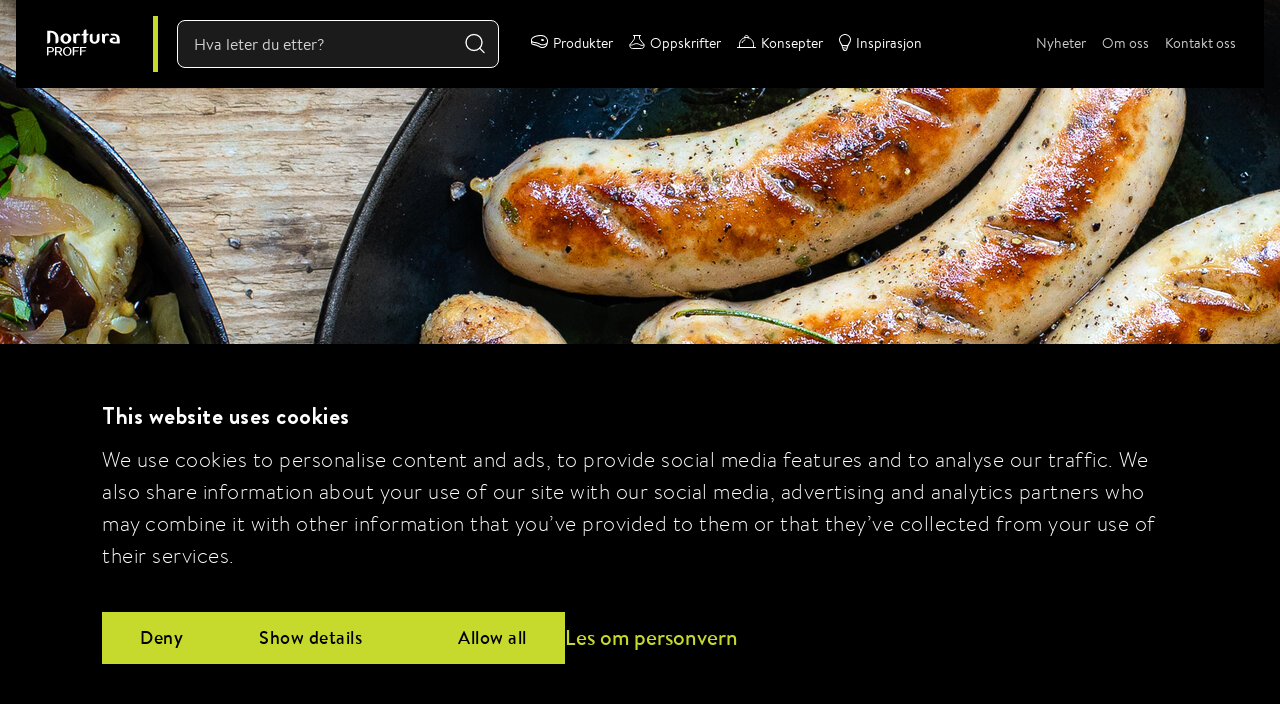

--- FILE ---
content_type: application/javascript
request_url: https://www.norturaproff.no/dist/js/app-min.js,qv=1767792068.pagespeed.ce.E0BqxGehse.js
body_size: 1316
content:
function searchFocusTop(){$("html, body").animate({scrollTop:$("#result").offset().top},500)}function copyToClipboard(e){var o=$("<input>"),n=$(e).html(),t=$(e).innerWidth();$("body").append(o),o.val($(e).text()).select(),document.execCommand("copy"),$(e).html("<em>Kopiert!</em>").innerWidth(t).addClass("copied"),setTimeout(function(){$(e).html(n).removeClass("copied")},2500),o.remove()}function printPage(e){var o=document.createElement("iframe");o.className="print-dialog",o.style.position="fixed",o.style.right="0",o.style.bottom="0",o.style.width="0",o.style.height="0",o.style.border="0",o.src=e,document.body.appendChild(o),o.onload=setPrint}function closePrint(){document.body.removeChild(this.__container__)}function setPrint(){console.log("printing ... "),this.contentWindow.__container__=this,this.contentWindow.focus(),this.contentWindow.print(),this.contentWindow.onafterprint=closePrint,this.contentWindow.onbeforeunload=closePrint}jQuery(function(){$(".mobile-menu").on("click",function(){$(".mobile-menu span, nav .menu").toggleClass("open")}),$(window).on("scroll",function(){$(this).scrollTop()>650?($(".header-navigation-container").addClass("fixed-header"),$(".header-navigation-container").removeClass("absolute-header")):($(".header-navigation-container").removeClass("fixed-header"),$(".header-navigation-container").addClass("absolute-header"))}),$(".selection > .dropdown-button").on("click",function(){$(this).next(".options").toggleClass("open")}),$(".option").on("click",function(){$(this).parent().removeClass("open")});var e=$(".img-enlargable").not(".slick-cloned .img-enlargable"),o='<svg xmlns="http://www.w3.org/2000/svg" width="29.456" height="24.042" viewBox="0 0 29.456 24.042"><path data-name="Arrow Shape" d="M14.607,21.213l6.92-6.92H0v-4H22.072L14.607,2.829,17.435,0,29.456,12.02l-2.829,2.829-9.193,9.193Z" fill="#c6d92d"/></svg>';e.length&&(jQuery.each(e,function(){var e=$(this).attr("data-enlargable-src"),o=$(this).attr("data-enlargable-caption");$('<div><img src="'+e+'"><p>'+o+"</p></div").addClass("image-zoom").appendTo(".image-zoom-overlay")}),$(".image-zoom-overlay").slick({slidesToShow:1,infinite:!1,asNavFor:".image-slider",nextArrow:'<div class="content-slider-next content-slider-arrow">'+o+"</div>",prevArrow:'<div class="content-slider-prev content-slider-arrow">'+o+"</div>"})),$("img[data-enlargable]").on("click",function(){$(".image-zoom-overlay").css({zIndex:"9999",visibility:"visible"}).addClass("image-slider"),$(".image-zoom").on("click",function(){$(".image-zoom-overlay").css({zIndex:"-9999",visibility:"hidden"})})}),$(".open-shareable > a").on("click",function(e){$(".share-pop-up").toggleClass("open"),e.preventDefault()}),$(".share-popup-toggle").on("click",function(e){$(".share-popup-form").slideToggle("fast"),e.preventDefault()}),$(".recipe").length>0&&$(window).on("scroll",function(){var e=$(this).scrollTop();e>=$(".recipe").parent().offset().top-50?$(".recipe-nav").addClass("active"):$(".recipe-nav").removeClass("active"),$(".scroll-link").each(function(){e>=$($(this).attr("href")).offset().top-150&&($(".scroll-link").not(this).removeClass("in-focus"),$(this).addClass("in-focus"))})}),$('a[href*="#"]').not('[href="#"]').not('[href="#0"]').on("click",function(e){if(location.pathname.replace(/^\//,"")==this.pathname.replace(/^\//,"")&&location.hostname==this.hostname){var o=$(this.hash);(o=o.length?o:$("[name="+this.hash.slice(1)+"]")).length&&(e.preventDefault(),$("html, body").animate({scrollTop:o.offset().top-50},500,function(){var e=$(o);if(e.focus(),e.is(":focus"))return!1;e.attr("tabindex","-1"),e.focus()}))}})});